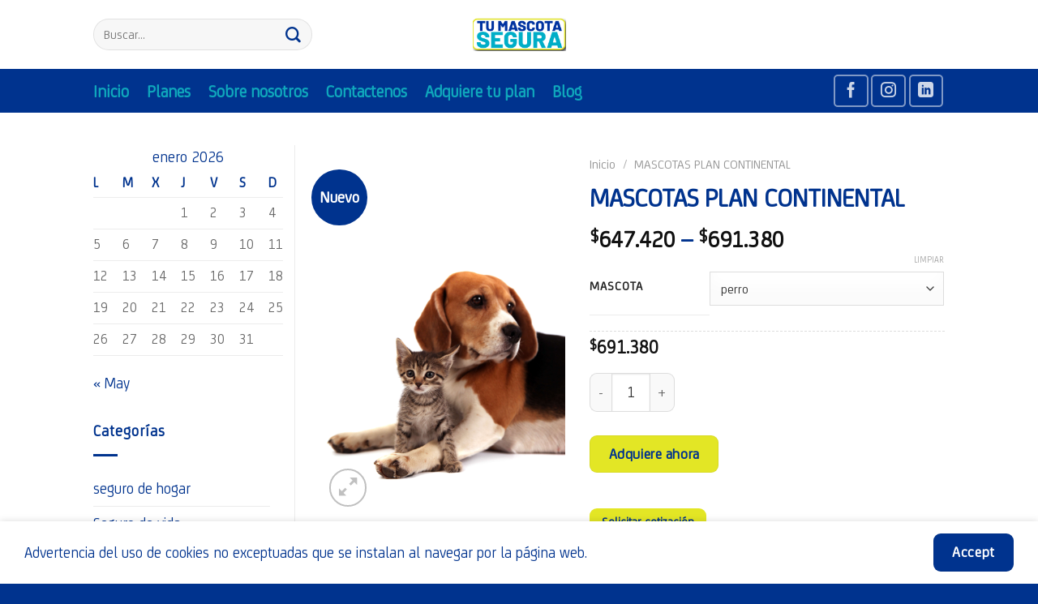

--- FILE ---
content_type: text/html; charset=utf-8
request_url: https://www.google.com/recaptcha/api2/anchor?ar=1&k=6LcCsrglAAAAAPhzELX9YPkVXgBr5r3CL3KHk-Mn&co=aHR0cHM6Ly9tYXNjb3Rhc2VndXJhLmNvbS5jbzo0NDM.&hl=es&v=PoyoqOPhxBO7pBk68S4YbpHZ&size=normal&anchor-ms=20000&execute-ms=30000&cb=k1vbunn5xa34
body_size: 50620
content:
<!DOCTYPE HTML><html dir="ltr" lang="es"><head><meta http-equiv="Content-Type" content="text/html; charset=UTF-8">
<meta http-equiv="X-UA-Compatible" content="IE=edge">
<title>reCAPTCHA</title>
<style type="text/css">
/* cyrillic-ext */
@font-face {
  font-family: 'Roboto';
  font-style: normal;
  font-weight: 400;
  font-stretch: 100%;
  src: url(//fonts.gstatic.com/s/roboto/v48/KFO7CnqEu92Fr1ME7kSn66aGLdTylUAMa3GUBHMdazTgWw.woff2) format('woff2');
  unicode-range: U+0460-052F, U+1C80-1C8A, U+20B4, U+2DE0-2DFF, U+A640-A69F, U+FE2E-FE2F;
}
/* cyrillic */
@font-face {
  font-family: 'Roboto';
  font-style: normal;
  font-weight: 400;
  font-stretch: 100%;
  src: url(//fonts.gstatic.com/s/roboto/v48/KFO7CnqEu92Fr1ME7kSn66aGLdTylUAMa3iUBHMdazTgWw.woff2) format('woff2');
  unicode-range: U+0301, U+0400-045F, U+0490-0491, U+04B0-04B1, U+2116;
}
/* greek-ext */
@font-face {
  font-family: 'Roboto';
  font-style: normal;
  font-weight: 400;
  font-stretch: 100%;
  src: url(//fonts.gstatic.com/s/roboto/v48/KFO7CnqEu92Fr1ME7kSn66aGLdTylUAMa3CUBHMdazTgWw.woff2) format('woff2');
  unicode-range: U+1F00-1FFF;
}
/* greek */
@font-face {
  font-family: 'Roboto';
  font-style: normal;
  font-weight: 400;
  font-stretch: 100%;
  src: url(//fonts.gstatic.com/s/roboto/v48/KFO7CnqEu92Fr1ME7kSn66aGLdTylUAMa3-UBHMdazTgWw.woff2) format('woff2');
  unicode-range: U+0370-0377, U+037A-037F, U+0384-038A, U+038C, U+038E-03A1, U+03A3-03FF;
}
/* math */
@font-face {
  font-family: 'Roboto';
  font-style: normal;
  font-weight: 400;
  font-stretch: 100%;
  src: url(//fonts.gstatic.com/s/roboto/v48/KFO7CnqEu92Fr1ME7kSn66aGLdTylUAMawCUBHMdazTgWw.woff2) format('woff2');
  unicode-range: U+0302-0303, U+0305, U+0307-0308, U+0310, U+0312, U+0315, U+031A, U+0326-0327, U+032C, U+032F-0330, U+0332-0333, U+0338, U+033A, U+0346, U+034D, U+0391-03A1, U+03A3-03A9, U+03B1-03C9, U+03D1, U+03D5-03D6, U+03F0-03F1, U+03F4-03F5, U+2016-2017, U+2034-2038, U+203C, U+2040, U+2043, U+2047, U+2050, U+2057, U+205F, U+2070-2071, U+2074-208E, U+2090-209C, U+20D0-20DC, U+20E1, U+20E5-20EF, U+2100-2112, U+2114-2115, U+2117-2121, U+2123-214F, U+2190, U+2192, U+2194-21AE, U+21B0-21E5, U+21F1-21F2, U+21F4-2211, U+2213-2214, U+2216-22FF, U+2308-230B, U+2310, U+2319, U+231C-2321, U+2336-237A, U+237C, U+2395, U+239B-23B7, U+23D0, U+23DC-23E1, U+2474-2475, U+25AF, U+25B3, U+25B7, U+25BD, U+25C1, U+25CA, U+25CC, U+25FB, U+266D-266F, U+27C0-27FF, U+2900-2AFF, U+2B0E-2B11, U+2B30-2B4C, U+2BFE, U+3030, U+FF5B, U+FF5D, U+1D400-1D7FF, U+1EE00-1EEFF;
}
/* symbols */
@font-face {
  font-family: 'Roboto';
  font-style: normal;
  font-weight: 400;
  font-stretch: 100%;
  src: url(//fonts.gstatic.com/s/roboto/v48/KFO7CnqEu92Fr1ME7kSn66aGLdTylUAMaxKUBHMdazTgWw.woff2) format('woff2');
  unicode-range: U+0001-000C, U+000E-001F, U+007F-009F, U+20DD-20E0, U+20E2-20E4, U+2150-218F, U+2190, U+2192, U+2194-2199, U+21AF, U+21E6-21F0, U+21F3, U+2218-2219, U+2299, U+22C4-22C6, U+2300-243F, U+2440-244A, U+2460-24FF, U+25A0-27BF, U+2800-28FF, U+2921-2922, U+2981, U+29BF, U+29EB, U+2B00-2BFF, U+4DC0-4DFF, U+FFF9-FFFB, U+10140-1018E, U+10190-1019C, U+101A0, U+101D0-101FD, U+102E0-102FB, U+10E60-10E7E, U+1D2C0-1D2D3, U+1D2E0-1D37F, U+1F000-1F0FF, U+1F100-1F1AD, U+1F1E6-1F1FF, U+1F30D-1F30F, U+1F315, U+1F31C, U+1F31E, U+1F320-1F32C, U+1F336, U+1F378, U+1F37D, U+1F382, U+1F393-1F39F, U+1F3A7-1F3A8, U+1F3AC-1F3AF, U+1F3C2, U+1F3C4-1F3C6, U+1F3CA-1F3CE, U+1F3D4-1F3E0, U+1F3ED, U+1F3F1-1F3F3, U+1F3F5-1F3F7, U+1F408, U+1F415, U+1F41F, U+1F426, U+1F43F, U+1F441-1F442, U+1F444, U+1F446-1F449, U+1F44C-1F44E, U+1F453, U+1F46A, U+1F47D, U+1F4A3, U+1F4B0, U+1F4B3, U+1F4B9, U+1F4BB, U+1F4BF, U+1F4C8-1F4CB, U+1F4D6, U+1F4DA, U+1F4DF, U+1F4E3-1F4E6, U+1F4EA-1F4ED, U+1F4F7, U+1F4F9-1F4FB, U+1F4FD-1F4FE, U+1F503, U+1F507-1F50B, U+1F50D, U+1F512-1F513, U+1F53E-1F54A, U+1F54F-1F5FA, U+1F610, U+1F650-1F67F, U+1F687, U+1F68D, U+1F691, U+1F694, U+1F698, U+1F6AD, U+1F6B2, U+1F6B9-1F6BA, U+1F6BC, U+1F6C6-1F6CF, U+1F6D3-1F6D7, U+1F6E0-1F6EA, U+1F6F0-1F6F3, U+1F6F7-1F6FC, U+1F700-1F7FF, U+1F800-1F80B, U+1F810-1F847, U+1F850-1F859, U+1F860-1F887, U+1F890-1F8AD, U+1F8B0-1F8BB, U+1F8C0-1F8C1, U+1F900-1F90B, U+1F93B, U+1F946, U+1F984, U+1F996, U+1F9E9, U+1FA00-1FA6F, U+1FA70-1FA7C, U+1FA80-1FA89, U+1FA8F-1FAC6, U+1FACE-1FADC, U+1FADF-1FAE9, U+1FAF0-1FAF8, U+1FB00-1FBFF;
}
/* vietnamese */
@font-face {
  font-family: 'Roboto';
  font-style: normal;
  font-weight: 400;
  font-stretch: 100%;
  src: url(//fonts.gstatic.com/s/roboto/v48/KFO7CnqEu92Fr1ME7kSn66aGLdTylUAMa3OUBHMdazTgWw.woff2) format('woff2');
  unicode-range: U+0102-0103, U+0110-0111, U+0128-0129, U+0168-0169, U+01A0-01A1, U+01AF-01B0, U+0300-0301, U+0303-0304, U+0308-0309, U+0323, U+0329, U+1EA0-1EF9, U+20AB;
}
/* latin-ext */
@font-face {
  font-family: 'Roboto';
  font-style: normal;
  font-weight: 400;
  font-stretch: 100%;
  src: url(//fonts.gstatic.com/s/roboto/v48/KFO7CnqEu92Fr1ME7kSn66aGLdTylUAMa3KUBHMdazTgWw.woff2) format('woff2');
  unicode-range: U+0100-02BA, U+02BD-02C5, U+02C7-02CC, U+02CE-02D7, U+02DD-02FF, U+0304, U+0308, U+0329, U+1D00-1DBF, U+1E00-1E9F, U+1EF2-1EFF, U+2020, U+20A0-20AB, U+20AD-20C0, U+2113, U+2C60-2C7F, U+A720-A7FF;
}
/* latin */
@font-face {
  font-family: 'Roboto';
  font-style: normal;
  font-weight: 400;
  font-stretch: 100%;
  src: url(//fonts.gstatic.com/s/roboto/v48/KFO7CnqEu92Fr1ME7kSn66aGLdTylUAMa3yUBHMdazQ.woff2) format('woff2');
  unicode-range: U+0000-00FF, U+0131, U+0152-0153, U+02BB-02BC, U+02C6, U+02DA, U+02DC, U+0304, U+0308, U+0329, U+2000-206F, U+20AC, U+2122, U+2191, U+2193, U+2212, U+2215, U+FEFF, U+FFFD;
}
/* cyrillic-ext */
@font-face {
  font-family: 'Roboto';
  font-style: normal;
  font-weight: 500;
  font-stretch: 100%;
  src: url(//fonts.gstatic.com/s/roboto/v48/KFO7CnqEu92Fr1ME7kSn66aGLdTylUAMa3GUBHMdazTgWw.woff2) format('woff2');
  unicode-range: U+0460-052F, U+1C80-1C8A, U+20B4, U+2DE0-2DFF, U+A640-A69F, U+FE2E-FE2F;
}
/* cyrillic */
@font-face {
  font-family: 'Roboto';
  font-style: normal;
  font-weight: 500;
  font-stretch: 100%;
  src: url(//fonts.gstatic.com/s/roboto/v48/KFO7CnqEu92Fr1ME7kSn66aGLdTylUAMa3iUBHMdazTgWw.woff2) format('woff2');
  unicode-range: U+0301, U+0400-045F, U+0490-0491, U+04B0-04B1, U+2116;
}
/* greek-ext */
@font-face {
  font-family: 'Roboto';
  font-style: normal;
  font-weight: 500;
  font-stretch: 100%;
  src: url(//fonts.gstatic.com/s/roboto/v48/KFO7CnqEu92Fr1ME7kSn66aGLdTylUAMa3CUBHMdazTgWw.woff2) format('woff2');
  unicode-range: U+1F00-1FFF;
}
/* greek */
@font-face {
  font-family: 'Roboto';
  font-style: normal;
  font-weight: 500;
  font-stretch: 100%;
  src: url(//fonts.gstatic.com/s/roboto/v48/KFO7CnqEu92Fr1ME7kSn66aGLdTylUAMa3-UBHMdazTgWw.woff2) format('woff2');
  unicode-range: U+0370-0377, U+037A-037F, U+0384-038A, U+038C, U+038E-03A1, U+03A3-03FF;
}
/* math */
@font-face {
  font-family: 'Roboto';
  font-style: normal;
  font-weight: 500;
  font-stretch: 100%;
  src: url(//fonts.gstatic.com/s/roboto/v48/KFO7CnqEu92Fr1ME7kSn66aGLdTylUAMawCUBHMdazTgWw.woff2) format('woff2');
  unicode-range: U+0302-0303, U+0305, U+0307-0308, U+0310, U+0312, U+0315, U+031A, U+0326-0327, U+032C, U+032F-0330, U+0332-0333, U+0338, U+033A, U+0346, U+034D, U+0391-03A1, U+03A3-03A9, U+03B1-03C9, U+03D1, U+03D5-03D6, U+03F0-03F1, U+03F4-03F5, U+2016-2017, U+2034-2038, U+203C, U+2040, U+2043, U+2047, U+2050, U+2057, U+205F, U+2070-2071, U+2074-208E, U+2090-209C, U+20D0-20DC, U+20E1, U+20E5-20EF, U+2100-2112, U+2114-2115, U+2117-2121, U+2123-214F, U+2190, U+2192, U+2194-21AE, U+21B0-21E5, U+21F1-21F2, U+21F4-2211, U+2213-2214, U+2216-22FF, U+2308-230B, U+2310, U+2319, U+231C-2321, U+2336-237A, U+237C, U+2395, U+239B-23B7, U+23D0, U+23DC-23E1, U+2474-2475, U+25AF, U+25B3, U+25B7, U+25BD, U+25C1, U+25CA, U+25CC, U+25FB, U+266D-266F, U+27C0-27FF, U+2900-2AFF, U+2B0E-2B11, U+2B30-2B4C, U+2BFE, U+3030, U+FF5B, U+FF5D, U+1D400-1D7FF, U+1EE00-1EEFF;
}
/* symbols */
@font-face {
  font-family: 'Roboto';
  font-style: normal;
  font-weight: 500;
  font-stretch: 100%;
  src: url(//fonts.gstatic.com/s/roboto/v48/KFO7CnqEu92Fr1ME7kSn66aGLdTylUAMaxKUBHMdazTgWw.woff2) format('woff2');
  unicode-range: U+0001-000C, U+000E-001F, U+007F-009F, U+20DD-20E0, U+20E2-20E4, U+2150-218F, U+2190, U+2192, U+2194-2199, U+21AF, U+21E6-21F0, U+21F3, U+2218-2219, U+2299, U+22C4-22C6, U+2300-243F, U+2440-244A, U+2460-24FF, U+25A0-27BF, U+2800-28FF, U+2921-2922, U+2981, U+29BF, U+29EB, U+2B00-2BFF, U+4DC0-4DFF, U+FFF9-FFFB, U+10140-1018E, U+10190-1019C, U+101A0, U+101D0-101FD, U+102E0-102FB, U+10E60-10E7E, U+1D2C0-1D2D3, U+1D2E0-1D37F, U+1F000-1F0FF, U+1F100-1F1AD, U+1F1E6-1F1FF, U+1F30D-1F30F, U+1F315, U+1F31C, U+1F31E, U+1F320-1F32C, U+1F336, U+1F378, U+1F37D, U+1F382, U+1F393-1F39F, U+1F3A7-1F3A8, U+1F3AC-1F3AF, U+1F3C2, U+1F3C4-1F3C6, U+1F3CA-1F3CE, U+1F3D4-1F3E0, U+1F3ED, U+1F3F1-1F3F3, U+1F3F5-1F3F7, U+1F408, U+1F415, U+1F41F, U+1F426, U+1F43F, U+1F441-1F442, U+1F444, U+1F446-1F449, U+1F44C-1F44E, U+1F453, U+1F46A, U+1F47D, U+1F4A3, U+1F4B0, U+1F4B3, U+1F4B9, U+1F4BB, U+1F4BF, U+1F4C8-1F4CB, U+1F4D6, U+1F4DA, U+1F4DF, U+1F4E3-1F4E6, U+1F4EA-1F4ED, U+1F4F7, U+1F4F9-1F4FB, U+1F4FD-1F4FE, U+1F503, U+1F507-1F50B, U+1F50D, U+1F512-1F513, U+1F53E-1F54A, U+1F54F-1F5FA, U+1F610, U+1F650-1F67F, U+1F687, U+1F68D, U+1F691, U+1F694, U+1F698, U+1F6AD, U+1F6B2, U+1F6B9-1F6BA, U+1F6BC, U+1F6C6-1F6CF, U+1F6D3-1F6D7, U+1F6E0-1F6EA, U+1F6F0-1F6F3, U+1F6F7-1F6FC, U+1F700-1F7FF, U+1F800-1F80B, U+1F810-1F847, U+1F850-1F859, U+1F860-1F887, U+1F890-1F8AD, U+1F8B0-1F8BB, U+1F8C0-1F8C1, U+1F900-1F90B, U+1F93B, U+1F946, U+1F984, U+1F996, U+1F9E9, U+1FA00-1FA6F, U+1FA70-1FA7C, U+1FA80-1FA89, U+1FA8F-1FAC6, U+1FACE-1FADC, U+1FADF-1FAE9, U+1FAF0-1FAF8, U+1FB00-1FBFF;
}
/* vietnamese */
@font-face {
  font-family: 'Roboto';
  font-style: normal;
  font-weight: 500;
  font-stretch: 100%;
  src: url(//fonts.gstatic.com/s/roboto/v48/KFO7CnqEu92Fr1ME7kSn66aGLdTylUAMa3OUBHMdazTgWw.woff2) format('woff2');
  unicode-range: U+0102-0103, U+0110-0111, U+0128-0129, U+0168-0169, U+01A0-01A1, U+01AF-01B0, U+0300-0301, U+0303-0304, U+0308-0309, U+0323, U+0329, U+1EA0-1EF9, U+20AB;
}
/* latin-ext */
@font-face {
  font-family: 'Roboto';
  font-style: normal;
  font-weight: 500;
  font-stretch: 100%;
  src: url(//fonts.gstatic.com/s/roboto/v48/KFO7CnqEu92Fr1ME7kSn66aGLdTylUAMa3KUBHMdazTgWw.woff2) format('woff2');
  unicode-range: U+0100-02BA, U+02BD-02C5, U+02C7-02CC, U+02CE-02D7, U+02DD-02FF, U+0304, U+0308, U+0329, U+1D00-1DBF, U+1E00-1E9F, U+1EF2-1EFF, U+2020, U+20A0-20AB, U+20AD-20C0, U+2113, U+2C60-2C7F, U+A720-A7FF;
}
/* latin */
@font-face {
  font-family: 'Roboto';
  font-style: normal;
  font-weight: 500;
  font-stretch: 100%;
  src: url(//fonts.gstatic.com/s/roboto/v48/KFO7CnqEu92Fr1ME7kSn66aGLdTylUAMa3yUBHMdazQ.woff2) format('woff2');
  unicode-range: U+0000-00FF, U+0131, U+0152-0153, U+02BB-02BC, U+02C6, U+02DA, U+02DC, U+0304, U+0308, U+0329, U+2000-206F, U+20AC, U+2122, U+2191, U+2193, U+2212, U+2215, U+FEFF, U+FFFD;
}
/* cyrillic-ext */
@font-face {
  font-family: 'Roboto';
  font-style: normal;
  font-weight: 900;
  font-stretch: 100%;
  src: url(//fonts.gstatic.com/s/roboto/v48/KFO7CnqEu92Fr1ME7kSn66aGLdTylUAMa3GUBHMdazTgWw.woff2) format('woff2');
  unicode-range: U+0460-052F, U+1C80-1C8A, U+20B4, U+2DE0-2DFF, U+A640-A69F, U+FE2E-FE2F;
}
/* cyrillic */
@font-face {
  font-family: 'Roboto';
  font-style: normal;
  font-weight: 900;
  font-stretch: 100%;
  src: url(//fonts.gstatic.com/s/roboto/v48/KFO7CnqEu92Fr1ME7kSn66aGLdTylUAMa3iUBHMdazTgWw.woff2) format('woff2');
  unicode-range: U+0301, U+0400-045F, U+0490-0491, U+04B0-04B1, U+2116;
}
/* greek-ext */
@font-face {
  font-family: 'Roboto';
  font-style: normal;
  font-weight: 900;
  font-stretch: 100%;
  src: url(//fonts.gstatic.com/s/roboto/v48/KFO7CnqEu92Fr1ME7kSn66aGLdTylUAMa3CUBHMdazTgWw.woff2) format('woff2');
  unicode-range: U+1F00-1FFF;
}
/* greek */
@font-face {
  font-family: 'Roboto';
  font-style: normal;
  font-weight: 900;
  font-stretch: 100%;
  src: url(//fonts.gstatic.com/s/roboto/v48/KFO7CnqEu92Fr1ME7kSn66aGLdTylUAMa3-UBHMdazTgWw.woff2) format('woff2');
  unicode-range: U+0370-0377, U+037A-037F, U+0384-038A, U+038C, U+038E-03A1, U+03A3-03FF;
}
/* math */
@font-face {
  font-family: 'Roboto';
  font-style: normal;
  font-weight: 900;
  font-stretch: 100%;
  src: url(//fonts.gstatic.com/s/roboto/v48/KFO7CnqEu92Fr1ME7kSn66aGLdTylUAMawCUBHMdazTgWw.woff2) format('woff2');
  unicode-range: U+0302-0303, U+0305, U+0307-0308, U+0310, U+0312, U+0315, U+031A, U+0326-0327, U+032C, U+032F-0330, U+0332-0333, U+0338, U+033A, U+0346, U+034D, U+0391-03A1, U+03A3-03A9, U+03B1-03C9, U+03D1, U+03D5-03D6, U+03F0-03F1, U+03F4-03F5, U+2016-2017, U+2034-2038, U+203C, U+2040, U+2043, U+2047, U+2050, U+2057, U+205F, U+2070-2071, U+2074-208E, U+2090-209C, U+20D0-20DC, U+20E1, U+20E5-20EF, U+2100-2112, U+2114-2115, U+2117-2121, U+2123-214F, U+2190, U+2192, U+2194-21AE, U+21B0-21E5, U+21F1-21F2, U+21F4-2211, U+2213-2214, U+2216-22FF, U+2308-230B, U+2310, U+2319, U+231C-2321, U+2336-237A, U+237C, U+2395, U+239B-23B7, U+23D0, U+23DC-23E1, U+2474-2475, U+25AF, U+25B3, U+25B7, U+25BD, U+25C1, U+25CA, U+25CC, U+25FB, U+266D-266F, U+27C0-27FF, U+2900-2AFF, U+2B0E-2B11, U+2B30-2B4C, U+2BFE, U+3030, U+FF5B, U+FF5D, U+1D400-1D7FF, U+1EE00-1EEFF;
}
/* symbols */
@font-face {
  font-family: 'Roboto';
  font-style: normal;
  font-weight: 900;
  font-stretch: 100%;
  src: url(//fonts.gstatic.com/s/roboto/v48/KFO7CnqEu92Fr1ME7kSn66aGLdTylUAMaxKUBHMdazTgWw.woff2) format('woff2');
  unicode-range: U+0001-000C, U+000E-001F, U+007F-009F, U+20DD-20E0, U+20E2-20E4, U+2150-218F, U+2190, U+2192, U+2194-2199, U+21AF, U+21E6-21F0, U+21F3, U+2218-2219, U+2299, U+22C4-22C6, U+2300-243F, U+2440-244A, U+2460-24FF, U+25A0-27BF, U+2800-28FF, U+2921-2922, U+2981, U+29BF, U+29EB, U+2B00-2BFF, U+4DC0-4DFF, U+FFF9-FFFB, U+10140-1018E, U+10190-1019C, U+101A0, U+101D0-101FD, U+102E0-102FB, U+10E60-10E7E, U+1D2C0-1D2D3, U+1D2E0-1D37F, U+1F000-1F0FF, U+1F100-1F1AD, U+1F1E6-1F1FF, U+1F30D-1F30F, U+1F315, U+1F31C, U+1F31E, U+1F320-1F32C, U+1F336, U+1F378, U+1F37D, U+1F382, U+1F393-1F39F, U+1F3A7-1F3A8, U+1F3AC-1F3AF, U+1F3C2, U+1F3C4-1F3C6, U+1F3CA-1F3CE, U+1F3D4-1F3E0, U+1F3ED, U+1F3F1-1F3F3, U+1F3F5-1F3F7, U+1F408, U+1F415, U+1F41F, U+1F426, U+1F43F, U+1F441-1F442, U+1F444, U+1F446-1F449, U+1F44C-1F44E, U+1F453, U+1F46A, U+1F47D, U+1F4A3, U+1F4B0, U+1F4B3, U+1F4B9, U+1F4BB, U+1F4BF, U+1F4C8-1F4CB, U+1F4D6, U+1F4DA, U+1F4DF, U+1F4E3-1F4E6, U+1F4EA-1F4ED, U+1F4F7, U+1F4F9-1F4FB, U+1F4FD-1F4FE, U+1F503, U+1F507-1F50B, U+1F50D, U+1F512-1F513, U+1F53E-1F54A, U+1F54F-1F5FA, U+1F610, U+1F650-1F67F, U+1F687, U+1F68D, U+1F691, U+1F694, U+1F698, U+1F6AD, U+1F6B2, U+1F6B9-1F6BA, U+1F6BC, U+1F6C6-1F6CF, U+1F6D3-1F6D7, U+1F6E0-1F6EA, U+1F6F0-1F6F3, U+1F6F7-1F6FC, U+1F700-1F7FF, U+1F800-1F80B, U+1F810-1F847, U+1F850-1F859, U+1F860-1F887, U+1F890-1F8AD, U+1F8B0-1F8BB, U+1F8C0-1F8C1, U+1F900-1F90B, U+1F93B, U+1F946, U+1F984, U+1F996, U+1F9E9, U+1FA00-1FA6F, U+1FA70-1FA7C, U+1FA80-1FA89, U+1FA8F-1FAC6, U+1FACE-1FADC, U+1FADF-1FAE9, U+1FAF0-1FAF8, U+1FB00-1FBFF;
}
/* vietnamese */
@font-face {
  font-family: 'Roboto';
  font-style: normal;
  font-weight: 900;
  font-stretch: 100%;
  src: url(//fonts.gstatic.com/s/roboto/v48/KFO7CnqEu92Fr1ME7kSn66aGLdTylUAMa3OUBHMdazTgWw.woff2) format('woff2');
  unicode-range: U+0102-0103, U+0110-0111, U+0128-0129, U+0168-0169, U+01A0-01A1, U+01AF-01B0, U+0300-0301, U+0303-0304, U+0308-0309, U+0323, U+0329, U+1EA0-1EF9, U+20AB;
}
/* latin-ext */
@font-face {
  font-family: 'Roboto';
  font-style: normal;
  font-weight: 900;
  font-stretch: 100%;
  src: url(//fonts.gstatic.com/s/roboto/v48/KFO7CnqEu92Fr1ME7kSn66aGLdTylUAMa3KUBHMdazTgWw.woff2) format('woff2');
  unicode-range: U+0100-02BA, U+02BD-02C5, U+02C7-02CC, U+02CE-02D7, U+02DD-02FF, U+0304, U+0308, U+0329, U+1D00-1DBF, U+1E00-1E9F, U+1EF2-1EFF, U+2020, U+20A0-20AB, U+20AD-20C0, U+2113, U+2C60-2C7F, U+A720-A7FF;
}
/* latin */
@font-face {
  font-family: 'Roboto';
  font-style: normal;
  font-weight: 900;
  font-stretch: 100%;
  src: url(//fonts.gstatic.com/s/roboto/v48/KFO7CnqEu92Fr1ME7kSn66aGLdTylUAMa3yUBHMdazQ.woff2) format('woff2');
  unicode-range: U+0000-00FF, U+0131, U+0152-0153, U+02BB-02BC, U+02C6, U+02DA, U+02DC, U+0304, U+0308, U+0329, U+2000-206F, U+20AC, U+2122, U+2191, U+2193, U+2212, U+2215, U+FEFF, U+FFFD;
}

</style>
<link rel="stylesheet" type="text/css" href="https://www.gstatic.com/recaptcha/releases/PoyoqOPhxBO7pBk68S4YbpHZ/styles__ltr.css">
<script nonce="khF5KYSzfGw8zRlc5Qrwjg" type="text/javascript">window['__recaptcha_api'] = 'https://www.google.com/recaptcha/api2/';</script>
<script type="text/javascript" src="https://www.gstatic.com/recaptcha/releases/PoyoqOPhxBO7pBk68S4YbpHZ/recaptcha__es.js" nonce="khF5KYSzfGw8zRlc5Qrwjg">
      
    </script></head>
<body><div id="rc-anchor-alert" class="rc-anchor-alert"></div>
<input type="hidden" id="recaptcha-token" value="[base64]">
<script type="text/javascript" nonce="khF5KYSzfGw8zRlc5Qrwjg">
      recaptcha.anchor.Main.init("[\x22ainput\x22,[\x22bgdata\x22,\x22\x22,\[base64]/[base64]/MjU1Ong/[base64]/[base64]/[base64]/[base64]/[base64]/[base64]/[base64]/[base64]/[base64]/[base64]/[base64]/[base64]/[base64]/[base64]/[base64]\\u003d\x22,\[base64]\\u003d\\u003d\x22,\x22w5Epw6xkw6LCocOBwq85w6TCkcKHwrbDncK7EMOWw4ATQW5mVsKpQ0PCvmzCtCLDl8KwWEAxwqtAw58Tw73CrQBfw6XCgMKmwrctI8Ozwq/[base64]/GMOxwqHCpHXCkcOqXMOJJ1XDtSAZw4PCsl/DvDkqw51nbSVHSh96w7BMRTVewr/Dpid6YcO9a8KSFyR7GT/DjsKewo1WwrrDlUsCwoTCggNEM8K/Y8K5T3rCninDmsKdNMKowpLDicOzCsKDYMKZJj4Iw4ZSwp3Cow8eUsOUwoYxwqfCt8K6DwvDpcOhwqlaAVLChQR9woPCm3bDusORJMOcXcOqbMOmLhfDh2QLPMKaT8Opwp/Ck29dGcOlwptCMzzCmsOxwqPCjcOVPGRGwqHCgHrCoTgXw6MEw7Btwp/CgzYew6stwolnw5LCm8KvwrtoKSleFWMJL1LDpUPCmsOxwpFAw7BgBsOjwr1KeRtyw7QIw7fDtcKDwp9NNFfDn8KVJcOtN8KHw4rCrcOPPm/DgyUOEMKzYcOiwqbCjCkLBg0+OMOvcsK8IMKswq57wojCusKkKQfCtMKiw5lqwrg+w43Cr2o9w5E6Ty1uw7nCtmgPBE0tw6LDuHw8YmzDl8OTVT3DrsOcwrgzw79gc8OeVhVeRcOiNkFYw4VQwqYJw4rDoMOXwrkHHBV9woVVacOtwrXCtD1FfjJfw48/[base64]/w4rCt8OMaMKdRiV0aMKLwrPCn8OXwoNNUcO9w47DiMKMbnVFTsKaw4pGwpsJQsOfw6U6w6Mfc8Otw78pwqNvKcO1wr0/w7HDmQbDiHLDo8KBw70fwpfDvwTDqHhYdcK6w4l+wo3ClsK8w7PCuGPDsMOVwrEnXz/CpcOrw4LCml3DjcOywobDvhzDisKkYsOUZEQONWXDjBbDrMKTXsK6OsKjflRxYQ5aw6gmw6TCk8KIOcOBHMKDw7tMZw5ewqd/FxjDphlpWkXCjB3CsMKmwqPDk8OQw7NoAFbDuMKfw6nDg0kswrs9SMKGw7/DvTHCsA12ZMOCw6YpF1sqA8KsCMKIARjDliHCrzQDw7bCo1Bww7vDpxg0w6HDglAcZTMfN1bDk8K3DRdSXsKzZjwGwq1ncBoRcGVJD1cTw4HDo8KMwpnDhXzDpTR1w6Ygwo/CplDDpcOzw5IGNBg6H8Ovw67DrnBPw77Cm8KIeGHDhsOfDMKzwrEWwoHDiUw7Zy0AHkXCsmxaEMO8wo0+w5FAwrRewpzChMOzw5hafXsvMsKTw6Zkd8KqUcOnNDnDuBU+w7zCs2HDqMKNBUfDj8OvwprCpnY/wo/CmcK8UcO+w7/Dt00HIRjCvsKLw73Dp8KSIDV1WBU7R8K0wrXDq8KIw6bCmEjDnjXDm8K8w6XDs01lY8OoeMO0TF9KcsOZw75hwr4FTCrDtMOqDGFfOsKCw6PCmQBswqpYLFlgZE7DtjrCvcKiw7LDrcKuMDTDk8Kww7LDicOpKW1ick/[base64]/CrQ/CsCBQPcKfwqDClsKWw7XDjcOnw4vDh8Kcw7PCocKUw6RZw6BVIsO2MMKaw7ZPw4rCoiN8DXc7AMOWJT5+S8KdEwvDjwBPfXkIwoXCpsOOw7DClMKlQMOVUMKpU0Vow65TwrHCgX8cb8KoQnfDvljCusKOKGjCiMKqIMO9bSl/HsOXIcOPBHDDsD9DwpgXwrQPbsOOw67ClcKywqzCqcOrw5IvwohIw7LCq1vCvsKbwrPCnRvCk8OMwpkkasKDLx3Ct8OWAMK3ZcKiwrrCnRvCjsKERsK/KWN6w4/[base64]/PcKXNQ3DrMKBeMKIwofCiBvCn8OXQ8KsE2LCpjjCtMOhKyrCvxTDvMKKTMKCKFJxPntLOFvCpcKhw74KwqNdPi9vwqLCpMK1w6jDq8Ksw7vCoDAvCcKXOgvDsAtBw43CscO5T8Olwp/DjADDqcKtwot2W8KZwqfDrMOrRT0UZcKmw4rCkFo+Q2xrw77DjMK9wok4XinCl8KXw4/DoMKQwo3CvCsgw5NGw6rCmTzDl8O7bF1gCEwjw4FqfMK/[base64]/[base64]/DicKIw5bDt05PScKEwoPCl2xewprDocKpD8ORS3PCvA/DjjnCjsK1Xk3DmMOqa8Kbw6AYUD09axfDusOGRDDDknw4J2tdJVHCtmjDvcKzBcKjJ8KPZn7DvDjClmfDok5ywpcjXMOtVcOUwrLClmQaVVbCmMKuKi1qw6l3wrx4w7UhZRwFwpocG1XClwLCq051wpnCpsKMwpxkwqHDosOiV3s3U8K9fcO/wqExXMOiw4BBOnw6w5/CvCIgGcObWsKjG8O0wo8WdcKww7vCjx4mGTYlXsO6IsKWw4kANRXDtVMnMsOGwr3Dhn/DqB95w4HDtx3ClMKFw4bDshYVfHVXDsOUwrBONsKOwofCqMKswp3DsEApwolLWmRcI8Ouw67Cs2ATfcKIwr7CjwBDImTCnR4wRsO1IcKgR1vDrsO6csKYwrQ/woHDtRHCkgJEEAdEb1vDjMOyV2nDhcK/HsKzEX1JH8KNw60rbsKRw7Vaw5PCphrCm8KxT2XCkjLDiUTDh8KEw7JZS8KHwqnDncOwFcO4worDpcOow7IDwr/CosK1ZzEsw5XCjlgDZhPCpsO5EMOREi0SbcKhEcKFaFBqw6YIEx7ClhbCpQjDlsOcKcO6IsOIw6BcK2ZRw51hCcOwSwUuQxPCmMK1w6QtTnRfw7lCwrDDuQvDpsOjwoXDtU89GDYgVUE0w4tqwpF6w4QbQsOCWsOTUcKUU0skDi/CqGVEe8OsHDMtwojCigBmwrbDkRLCu3bDgsKRwrrCvMKWYMOIQ8K3DXvDsFfCoMOgw63DncKvOBrCk8OXT8Kgwo3Dgz7DssKYesK2EVFCTAInI8KQwrbCuHnCpMOZSMOQw4DCgwfCicOIw44wwoVywqQMOsK/dTrDh8KOwqDCrcOdw45Bw6wqDEDCsWUgGcO6wrLCoD/[base64]/CQARHl0MwqfDnMKCw4vClMOQwq9Mw5rDt8Oewol8TsKFw7nDjsKcwq/CgnIiw4fCosKsRMONEMKYw5LDlMO1VcOTLwIbRAXCsxEvw64swp3DiUvDqxfClMKJwofDjH3CssO3YBvDnC1uwpYYJMOKJHrDpnHCl3RvN8OKFiTCgC5pworCqTsSwpvCj1XDpXJGwqoCLDwRwo8qwoNFX2rDgGx/P8O3wowLwr3Di8KGG8OyT8Kkw6jDsMOmcEBmwrvDjcKHw6tPw4zCrznCo8Oew5FIwrhcw47DisO3w6ohQjPCjQoBwqk3w57DucOcwr0+HllLwo5Jw5TDnBfCk8OYw58MwppYwqA8UMOWwrbCklRNwoghJkFOw4PDgXzDsRVRw40dw4/CoH/[base64]/YlbCv8KlIlxiMcKYMUjDvMO+UjHCjMO/[base64]/Cv8OXw5rCt8KnIsOsw4/DjwrCp8KiworDuWsBCMOvwqZDwrA1woFPwpsVw6l+wodxWFk4J8OTZcODw7IRfMO8wpbDpsKBw5bDtMKlLcKRJAPDl8KqXSgDFsO4eRjDvsKWZ8OzPBtlBMOmA3VPwpTDrTg6csKDw7kiw5DCt8KjwoHCgcKQw6vCrgXCh3HCm8KZejVdaxEmwrfCtV3DjU/ChQbCgsKWw5I6wqokw4RQc2ByagbCqngMwq0qw6Bow57DlwnCgzXDv8KYAUhcw5DDn8OGw6vCri/[base64]/[base64]/wo0QLC3ChsOlw5XCg3Flw7Jiw5vChBnDsh9CwqbDmD3DpcKgw6cGZsKWwrvDokrCrHzCjcKKwrAqXWcWw4oPwosed8OpLcOQwqPCjCbCjH/CgMKvFSMqV8KlwrLCusOUwpXDicKIIhY0RyDDiwXDi8OiZyw+fcO/JMKgwoPDv8KNEsKkw5tUPMKew6ceN8OTw5LDoTxTw5zDnsKdccO/[base64]/[base64]/w7Jlw5bDnwfCjRHCuRjDmsOKJ8KCwqTDjB/DkMKOw67Dllp9EsKhKMK4w5/[base64]/[base64]/DtA3DosKuBMObwoLDkwQyalHCoyvDg1jCjicPexXCkMOrwo9NwpTDosK0WBLCviduO2rDjcKZwpvDhUzDsMOxAhDCicOuMXpTw61ow5LDmcKwaFnCisOHLBEmecKGJAHDtAbDssOSPUjCmhMEJMK/wqPCrsK6VcOQw6/CtQRRwpdrwq1PMRnCl8OrA8KywqgXHFlkFxtVLMOHKAxNFgPDrzlxPlZjwqzCkSXCicKQw77Dt8Omw7BaCRvCiMKSw58wWBPDtsOGejVrwpUKWFhDcMORw6jDrcONw7FGw7YhZQ/ChEJ8I8KHw6F4dcKpw7Ywwo1tKsK6wr8qQhEWwqY8RsKvwpd/wp3CqsKuGnzCrMKLbBktw4ssw4N6BDTCjMOVbVbDpyBLDzI7JTw4wr19QinDtg/DrsKlJgBSIMKMFMK3wqIpeg/DkXHCs2Q+w6wrRWfDn8OVwrnDnTPDjcONTsOgw6oQIgVQPkzDs2BvwofDq8KJHRPDmMO4bxJSYMO7wqDDmsO/w5PCljLDssOiLU7Dm8KAwpkpw7zCiBvCvMKdNMONw5RlIytIwpvDhA1JdBfDoSVmVUUrwr00w4XDv8KAwrcwQ2AlDQZ5wonDj3/Ds2xvK8OMFRTDncKqdTTDoETDncKIZkdxe8KlwoPDin4NwqvCnsO1aMKXw7LCi8OzwqBAw5rDnMOxST7ClBlFwo3Cu8KYw686Xl/[base64]/[base64]/w5TDvBUowoEcK8O0wrMtwrnDmlp2U8KHw6HDgMK9OcKyKzQlZWkkTirCi8O5QcKqD8OSwqFyWsK1WMKoV8KgD8OQw5fCvwHCnAB2VRfDt8KlXyzDn8Oow5nCmsOTVw3DmMKzWCtbHHvCv3FbworClMKpTcOwBcOHw7/[base64]/[base64]/CgDLDrsO4B8KyGAPCj2LDu8K2SMO0w59IAsKKT8KowoTCo8OQwp9MVsOwwqjCvn7ChMOrw7rDn8OOOxcEOz7CiHzCundQBcOOHlDDmcKRw4FMBws7wrHCnsKCQy7CtEBVw4fCrjJ/KcKQX8OkwpMXwqYTEwNQwpXDvRvCmMK/[base64]/CjgR8wq7DiMKiN3HChRXCmcOJHMKWfMK8XcO4wqfDmVYJwo42wobDikbCtMOaF8OOwrLDlcOmw5IQw4dHw4okK23CvMKtM8KfEcOXWl7DqHHDncK8w6fDm2cXwqR/w5TDqMOjwqlhwrDCtMKeQMKoZsKnM8KjbnTDg3NBwpHDlUdyTW7ClcOYQ0d3YcOaIMKAw4RDZ1HDuMKCJMO9chvDg3XCpMKIw4DCmEh4w70Iw4Bcwp/DiBLCrsK5PyM5wosgw73DvcKgwoTCt8O2wohcwqbDocKpw63Dr8O1woXDnEPCmCEQCTB5wonDrMOZw5swZXY2RjPDrCEqO8KKw78Sw57Dh8OCw4vDgcO9w4Y/w5kHKMOVwosYw5VvIsOwwo7CpnTCksO0w7LDqcOeNcKmc8OQwqZMIMOJf8O0aX/CqcKew4rDpmfCvMKLw5APwrfCnMOIw5vCsXgpwqvDj8OGR8O6GcOsesOeHcOFwrJMwrvCisKfw4nCp8OIwoLDocOjOcO6w7odw6gtE8Kxw7Ryw5/[base64]/Cm3ofwqPCpcKbw4zCjT/Dq8OmwrDDpMOdwp8Twrk5acOcwojCksKnYMORKsOXwp3ChMOWAgvCuB7DvmfCvsOrw6kgD0xgXMK0wqImc8K+wojDksKbe3bDsMKIYMOtwr/CpcKeFsKhNQURXDLCq8OyQMK4bkFWw4vCnhYZOMOzECBgwq7DqsOaY0TCh8KVw7RlKsKSdcOywo9Nw7d6bMOMw4FDbABeMCNZRmTCoMKjJ8K5N1rDlMKsHcKKQzgtw43Cv8OQX8OiIi/[base64]/Cq3I7w7krHXvCuizCq2zDkjzDqsOlw6XCm8OUwqHCvATDsW3DlsOQw61dFMKOw7EPwrXCnWFDwqVUJW/CowbDoMKlw7ojIjzDswnChMKHEm/[base64]/[base64]/CqBw9w7nCqsKvQUfCtVnDgMKCw5tGw68KCcKRw7dWdMKqeT/Dl8KtJEjDrGDDnl5CdsKaNWzDhXzCgQ3Cp0XCr0DDlGw2d8KuYcOHwoXDvMK3w57DiQnDrBLCunDCg8Omw55YFALDoz/CgxPDt8KgCMKrw7BDwq9wAMKzIzJCw6FzDVxqw6nDmcKnH8ORVwrDpVDDtMOowozCsnVbwonCrynDgVp3CVfDmmk6IAbDtcOqFsKBw4Qaw7s8w7wAdCxfFW3CvsKxw7DCnEBjw73CohPDsjvDhsO/w7Y4KDYucMOVw6/[base64]/DqwDDkyF9w4FnRAfCqMOaw7rDlcKawpgJYBwqw4cqw4/DoMOrw5I2w7Icwo7CgmUFw693w5Vzw5kiw6tLw6LCg8OsKWnCv2dgwrFqbC88wprCm8OiBcKsHWTDtsKXJ8K5wrzDh8O8EsKGw5LDhsOEw6pow4E3EMK/w4QPwpIFRhVbcHZzC8KKeR3DtMKlbMK4acKGw7Yow6h/FV8CSMOqwqbDuQsEIMKjw5vCo8OdwqTDnSkXwo/[base64]/CrTDDqnXCo3NtwrTDkkbDq8KrwocZwpkCGcKlwpLClsKYwqgyw5Zaw5DChS/DgR1Aa2rCs8Oxw7XCj8K+asOtw4nDh1LDo8OYb8KEFlEgwpXCqsOUYgsjdsKFZTcfw6odwqUbw4ZJVMOhT2HCrMKtw7obRsK+SjR/w6E9w4PCoQRJfsO+FxbCj8KoHGHCtcO3OhhVwoFqw6Mjc8KxwqjDvMOqLMOSKSgZw6vDnsOew70vD8KKwoh+w7rDhCNlfsKMbzLDosOEXynDhk/ChUDCicKawpnCvsOqI2PCvcOtdFQTwo0dUDFPwqdaUGnCjEbDjh0uNsKKYMKLw7PCgnzDt8OIwo7Dp1bDtS/Dg1vCusKxw5luw706IkoNAcOLwojCtHbCqsORwovComJeAkNrdSHDmmt5w4TDvAA7wpx2D3zCgMOyw4zCgcO4C1XDvgvCusKhEcOyG0d0wr/DpMOywqfCt20SWcO6bMO8woPCgEjCniHCtmfDgWDDiCZeFcOmK2EjZC1rwrUfJsO8w616U8O+Qkg+K1LCnQDCrMKZch7DrVBHYsK+K3LCtsOIJXTDicO2T8OAIQkgw7HDu8Ozei7CssOVcFrCiBs4wp9AwrdTwociwq4Vwo0pR1zDuiPDosO9Wi9JZA/DpcKpwpA1OXPChcO+di3CuTnDl8K6G8KnZ8KENcOBw7VgwqvDvXrCphHDt1wPw6jCtMK2dSJ1w7taYcOXbMOiw6RtO8KoPxxDZm0ewpEEL1jChSrCrcK1clXDp8KiwofDnsK3dCVXwonDj8KJw7HCqQTDuj8RPSkyesOwIsOmLsO/[base64]/WcOPVlfCsjc5wr7Dnx7CssKxwrYpQ8KZw7jCkFIvFGzCsiM5SRPDsGE3woTCi8KEw5w4ExM5XcKZwr7ClsKXdcOow6AJwo0Wf8KpwrtTTsKyEBY6L2VewofCqcOdwonCisO7PT4Owq1hfsK0dSrCrW/DpsKhwrpWUlAhwpViw6xkOMOlFcONw4UmXlBtUTnCqMOKWsOoXsKMEcOmw59jwqctwqTDi8KkwrI0B3HCj8K/wo4PKUrDp8Kdw57DjMObwrFAwrsWB03DhwXDtAjCtcKHwonCoj8sXsKBwqbDklNnKwnCvycWwqN9K8K5XVtyTXfDtHBEw41HwrPDqwnDhABWwqVECEPCtXjCkMO+wpt0SGHDrsKywqXDvcO5w7p/d8KjehfDsMO9ASd3w5xOSz9TbcO4IMKyHE/DtDwWWE3CiC5BwpRbZkHDlMKkd8Ohwo/[base64]/[base64]/CsUXCh8OkwoFNw4t+w78qZMKfQsOPfsKxZSPChMOtw63DsRzCkMKDwqYpw6jCikzDh8Kowo7DmMOywqbClMOOesKQAsOfWFgMwrkPw5ZWL07CrXzDmmLCvcOBw7kGJsOaU38Ywqk+BMOVNBYBwoLCqcKqw7/CuMK0w70UZcOBwoHDki7DosO6csOINx3Ck8OXVTrChcKOw41DwpbDkMO/[base64]/w5gyRsO2wqHCoMKCVSLDrlhwwq/CmH90wq5JYnbDigbCp8Kdw5HCq03CgDzDpRRnUsKewrvCicOZw5XCqD0qw47CvMOTb3zDisOQw5DCgMOiSzwNwoTCshwuYwoSw7rDg8KNwrvCmG1wClzDmBzDh8K3N8KaOVBhw6zCqcKZM8KIwolFw5Bkw7/CoW7Cq0czPh3CmsKuTcKvw7gew7bDsVnDo2ZKwpDCqmXDp8ONPkFtAQRrNV/DnWQhwrjClnXCqsO7w7zCrkrDkcKnR8KgwrjCq8OzJ8OILTXDmBAMXsKyclrDgcK1S8OZDcOrw6TCvMOMwoFRwrbCiWPCoxgqUXREaGTDj0DDrsOSRcOgwrrCk8KywpnCs8OSwr1TeFoZEhk0YFcue8KewqnCqw/Ch3MTwrh5w6rDscKrwro6w4LCv8OLWQgZw6AhTMKTGgjDvMOjQsKbXjFSw5rDsCDDlMKiZ000O8OIwoTDhTVfwoXDpsOdw6xJw7rCmAl4GsKJa8KaPjfDm8OxQFoOwqsgUsOPHX3DinNYwpcdwoxqwoR2HFvCkDnCjG7CtH7DmnDCgcOODT8qVhAUwp7DmjYcw7/CmMOIw54TwrXDpcOvXF8Cw6xmwqhQZcOQEnvCjGPDlcK+ZllTHlTDisKYfjjCqFgcw5w+w68bPlAUG2LDvsKFJH7Cr8KZUcKoL8OVw7VQM8KiW1pZw63Dp2rDnCwBw7s5Zy1kw5FFwqjDjFDDrzEUFmkow7nDqcKvw4A5woUWG8KjwrEPwpPClMKsw5/DiRHCmMOow6nCuVIgHxPCl8O8w5NtfMOvw6Jpw6HClTNYw7d5XExHGMOLwrZLwqLCksKyw7BEX8KhJ8Ofd8KKMFx/w5EFw6/CqsOdw7nChUbCpAZIfmUqw6bClx8xw49SFcOBwoBYVcOKGUdeN14rD8KnwqTCjHwAAMKLw5VeYcOQA8Ktwq7DtlMXw7zCnMK2woxow5g7WsOOwpPCnC/CkMKXwpHCi8Otc8KHFA/DpA7CnB/DjMKGwpLCh8OFwpoVw74Lwq/DkBHCpMKtwrPCu3fDisKaCXgtwqFIw4xHR8KXwoNMd8K2w4XClA/DnmLCkAYZw5B5wrXDnhTDj8KXXMOawrTCpcKOw4A9DTfDoyVdwodrwrFew55Gw6d7L8KiQADCmcOQwprCgcKgEDsUwpdpG2lyw7fCvU7CplJocMKKLgTDhHrDjcKQwrDDvAgVwpHCl8KHw7cxRMK+wqbDoi/DjEzDmkA/[base64]/DvAo6w4/CsMKPLwR8w5d0w7oLw6kowqNxE8Ohw4w7Zm8mOXHCv1MSEFkkwqPCqUJ4EBrDjArDucKPDMOoU3DCpX41GsKUwrPDqxc+w6rCsg3Dr8OtX8KfKmY/d8K5wqszw5IHdcO8AsOPFRDDncKhWnYJwpbCtnJyDcKFw4XDmsOPwpPDi8Kiw5AIw5g4wr8Mw6Exw4bDr3pYwqJubiPClcOfU8O+w45tw63DmgBrw5Nhw6/[base64]/[base64]/wo/Dj8O2AsOiJ1rCtALCqAzDtjHDv8Okw5PDjcOjw6d8KcORDjh9VQwBIlbDjXLDmD7Din3Dv01ZBsKeO8KOwrPDmx3DoSPDtMKVRhLDrsKAPMOJwrLDvsK5bMOLOMKEw6QZFWktw5PDlFvCusKVw6TCiXfCmnTDln9aw6PDqMOQwrA4J8K+w4/CqGjDj8OpPlvDssORw75/UTVmTsKMeRM9w5ARfsKhwpbCqsKhcsKOw5LDkMOKwq/CpkIzwpF1wpYpw7/CiMOCGWbCulDCj8KTRxxPwrRtwq8hBsOlBCEQwrfCj8Oqw5IKByghScKqfsKsUsKAeSYfwqxHwr97NsKpdsOFOsOLY8O4w4JywpjChsK4w7/Ct1wuP8Odw7I2w7LCk8KTwq89wodpE09qbMKgw6w1w4sHDg7Dk3zDq8K0KzXDj8ODwrfCjjvDmARWcC1EERDCpGDCl8K1YBBCwqnDr8KkLBYpMsO/KF0swr9xw7FfBsOSw6DCsjkHwqw+DXPDoWDDkcOww7IpIsOFDcOlwqoZaizDrcKBwqfDt8Kcw6fCpcKdVBDClsOYMcKFw4gmeHUHASrCiMOHw4jDiMOcwr/[base64]/DnsOawqkDw4ZFcMO1w6lfAsKmQ8OkwpjDqzIOwpjDtsOfWsKBwpxhLHUvwrlvw5/CrMOzwpnCmxfCkcO7bCnDs8OmwpPCo0wZwpVLwqtyDcK2w6AMwr3CqR82RSxlwqTDtH3CkXstwp0owpnDj8KcMsKkwrUUw4lmbsOMw6Nnwqctw7bDo1fCjcKgw69FDABNwplxNSTDpVjDpm0GADNvw5NdPVEFwpY9IcKnQ8Knw7XCqVrDlcOaw5jDm8KQwrEleA/DuBs1wqEbYMO9woXCulhFKV7DmMKADcOmJzAMwp7DrnTCmWwdwrpaw5HDhsOqEg4qBXp3McO8cMKlK8KUwpjCqMKewowHwrFccXDCqsKbeRZEwqzDscKDTyQgH8K/[base64]/DowLDviZpJ8Onw4fCjMK8HGPDh8KCHzDDqMONbxvCrcObTW3CnE0MHsKLG8OLwq/ChMKhwrDClFfChMOawqVXBsOewpFowqrCtHjCizbDpcK/QQbCmCrCssOqCG7Ds8O9w5HChkRYLMOYTRPDlMKuF8OdZsKQw7Ycw5tSw7fCkcKXwqjCosK4wqI4wrrCucO0wrvDqU7DtntoAz4IS2lQw6RVesOVwqVmw7vDukAlUEbDlk9Xw4s7wpo6w7PCgAzDmnpcw4DDrG40wp3CgCLCiksawppmw7xfw54xdS/DpcKjcMK7wqvCv8O1w59lwrNJNTAgQ2t2ZGLChScyR8KRw57CtQUMGyTDknF9YMKEwrHDhMOgbMKXwr1aw7B/wpDDlhxLw7J4H0xAYy92IcO/C8KPwp4jwqfCtsKpwpxpK8KswopCEMO8wrwSJT0Kwos9w7nDp8OcccObwqjDhcKkwr3CncOAJHEIL33ClB1Gb8O2wqbDqR3DsQjDqkvCu8Kwwq0OCwPDvC7Cq8O0eMKZw5U0w65Rw6HCpMKZw5lPdDfDlBllcyIJwprDm8KgKMOEwpXCtCZMwqsOLg/[base64]/[base64]/DsKlShXDlAV1w6xUNyvCtyMuesOcw7TDlWnCpAEkasOeWjNcw5XDpmMEw5EUTcKxwpjCj8O3NMO8wp/CgVrDhjNGw50ww4/DkcO5wr85PsKgw4bCksKQwoglf8KzacO4M3/[base64]/wp1AVcOnUMKPQzREw6ofw6XCi8OAZS3DucKuwrnDpC81AsOaZk42FMOtPhvCpMOvfsK/RMKzEFXCmTLCi8KffHYUEQp6wrA8MzVDw5DDgxTDoifClDrCjF1GLMOuJXUrw6Z6wqPDmcKQw7HCn8K5WScIw7jCoTYLw5oyHmYEeCvDmhjChC/[base64]/w4rDsMKtwpTCgsO6cz/DplVULsKcw4hWI8OBw7PCnEoew5zCr8OROyxGw7ZFVcO0dcKQwpBJbWnDlX4fScOaElfCjcKBXMOeWx/[base64]/CjVDCtT3Dq8K9PzHDpsO1VsKhw4HDh1Z2J2nDvcKJY1DChm1iw7jCosKPU3zDqsOAwoIfwrAcAcK5bsKDJW7CmlzCqiJPw7EaZlHCjMOMw5HCucOLw5TChsOVw6Mzwq96wq7Ci8Kxw5vCo8OMwpxsw7nCtg/Cp0Jjw5bDucKLw4/CmsKtwq/Du8OuEH3Cn8OqJEk+dcKsI8KxXhPCisKJwqpYw6/DqsKVwonCjxwCU8K3DMKuw67CnMKiKUnCgx1cw43Co8K9wrXDosKPwoc7w71cwpzDhMOqw4TDpcKAQMKFGifDncK7NMKWdGfDv8K9VHDCu8OcA0jCn8KpRsOIb8OJwp4qwqwWw7lNwp/DpTvCuMOXS8KPw7DDuwnDoF4/FVbCsGIVa1HDmCHCnGbDlC/DgMK/w7R1wojChMOyw58nw58rR28AwogsScOGasOzG8K6wo8Gw6Alw7/CiwjDnMKrVcKAw7PCu8OGwr1/R23Ck2XCoMO0wrPDugZCcy9Iw5RVM8KTw7g7XcOOwrpswpBEUMO7EzFewrPDmsOANsOxw4xwYjrCr1rCjzbClFoveR/Ckl7DhMO6b3sgw6FZwpLDgWtbQH0vDMKGByfCgcKlRsOqwoE0XMOKw7U9wrzCiMOFw7gLw6MTw4oRZMKUw7VuFUfDmigGwoQ8w73CqsOlIi0ZecOnMyvDolzCkyNkKwsewp13wo/DngfDvnLDiFtqwoHCi2jDmnBuwrEJwpHCunLDicK2w4wSD0Q5PMKew53CjsOMw7fDlMO6wo/CuEcPc8Oiw6pSw6bDg8KWLW5SwqPDh04AecKYw5/Co8OgCsOQwrU/CcOWD8OtSHZGw4YoRsO0w4bDkwTCvMOSYAoMchI7w7DCuz5TwqzDqyBJAMKJw7JvFcOSw4jClQrDt8KAwrbDnGpLEDDDt8K2PVfDoUtdeiDDrMOCw5TDo8Owwq3CqCrCm8KbLAbCpsKWw4kcw4HDpD1ww6snQsKjYsKgw6/[base64]/[base64]/CvMKuRnvDpXTCkMOFEMOfw4LCjXg2wqLCmMO/w7nDjcKwwqPCrlEiP8OcJwtXw5bCtcOkwpbDscOlw5nDk8KjwrtwwpkZasOvwqfCqkFWfVx2wpImecKWwoDClMK0w7RzwrvCmMONbsKTwrXCo8OGQVvDo8OcwoUzw5A4w4B3em0NwrZtIXcZJ8KicEXDrlR/[base64]/CiHjCn8KNOyh5XE5KwooPwrJxc8KCw5xnZ3vCkMKnw6zCrcKfTMO6acKDw5zCsMK6wpzCkgzCk8OQw7LDm8KRBiwUwpzCrcOVwo/Dgi0iw5XDosKHw5TCjn9Tw7pHJsOwDxHCrMKkw5kbRcO9O0vDo3dfEkxrfsOUw5pEczvDh3fCm3xvPg5vRS7CmcOtwoLCo1LCqSc1Tjh8wqJ8O3MuwrTCrMKBwrt2w4t1w63DiMKUwp0ow4kyw77DjRnClhjCmcOCwo/DiT7CjE7ChcOawochw5wawq9BcsKXworDgDZXXcK8w4NDLsODAsK2X8KnSFJ6IcKMV8OzT055QE1Gwp9iw7/DqiscRcK/WGBSwoMtI0bCnETDs8OWwr1xwqbCusKHwqnDhVDDnlkDw40hQcOzw6JBwqPDv8OeFsKJw5nCnDwZw6ktOsKVw5wjZmIYw5XDpcKBCcOMw5QBSC3CmMOhSsOvw5fCuMK6wqt8CMOqw7PCvsKhUMKkdyrDn8Obw7XCjC3DlR/[base64]/Cj8KlFsKHw4vDucOWw49TwrPCmsK0w6kqwpzDscOBwqLDnABtwrLCtkfDhMKeLF7CtinDrSnCoxttGsK1HXXDvxtuw4Nbw6RzwpTCt1w4wqplwobDv8Knw5ZDwr/Di8K2NTdresKNecOaR8KvwpXCg03CsinCnBJNwrfCsErDqU4dE8KFw5XClcKew43CpcO4w5TCrcO4SsKAwpLDiFHDjmrDs8OUR8K+NsKRBStHw73DrEPDq8OTUsOBXMKDMCNyasOoaMOVIgfCggx0esKWw4jCqsKtw5zDv3waw6Mqw6oqw4JTwqbDlx3DpTdLw7/DsgbCp8OeWRIYw693w4o+wqUhM8K3wpYcP8KswoHCq8OyeMKafHNuw6LCucOGfxx+X0LDvcOowo/Chj7DiUHCqMK0LWvDtMOvwqbDtQo0SMKVwp0NRy4bRMOZw4LDjQrCsi81wq9bfcKiVzlMwr3Do8OwU3ccYg7CrMK6Fn/ChwrCpsKFLMOwQXofwq4KX8Kewo3CjzRGB8OVIcKJGkrCusObwrpkw4jDplvDpsKFwrQ3fDI/w6/DnsKwwoFFw5BtHsO1eD9zwq7DpMKJG2PDnnHCoQxDEMOGw5RyTsOSfHEqw6PDkiE1aMKfdcKbwqDChsOWTsKowoLDpxXCksO8CTIOWCordljDnj/DosKXH8KKWcO0T2bDqm0ScywVXMOaw64+w77CvTgHHQlvK8Odw71wRUNodwBawoxIwoIlAnp5PMO1w40Mw7lvZGNCV05WE0fCgMOFEiIVw7XDs8OyIsKcMAfDmh/Cgkkac1/DjsK6cMKrCsOmwrnDm2HDsDZ3woTDrDfCscOiwrVhc8KFw6lcwr5qwp3DrsOVwrTCkcKvNcKyERtURMKWB3hYf8KXw7/CiTnCmcOawpfCqMOtMGDCjho+YMObEhLDhMOHZcObHXbCqsOOBsOeB8K4w6DDkTsdwoEtwofDlMKlw49rexfDmsKrw7MtSjd2w4VIMsOgI1fDosOnTwBiw4PCo3AvNcOBJ3bDksOUwpTCnDnCtw7CjMOOw7DCvGgEU8KrJmHDjWHDvMKFwoh+wq/[base64]/DhAlLw7XCr8OZGQHCpMKQwo5wwrDDtyxuwow0wokjw40yw5nDrsO5DcK1w6Zvw4R8IcOuH8OeCCrCnCfCkcObWsKdXcK/wrlCw7VvNcOlw5Qnwolaw5k1GMKGw5zCucOkQQ8Ow7pUwojDmMObecO7w6/CksKSwrtmwqPDhsKaw6jDqsO+OBYZw69fw5wEGj5ew79cCMO4EMOtwqhFwrlFwp/CsMKjw6UALMKMw7vCksKROkjDkcKDVhdsw7ZbZGPCk8OxM8OTwofDl8KCw5zDkQgow6XCvcKDwo43w5DCux7Cp8OkwprDhMK/wqwUFxXCm2A2XsOWWsO0WMKvO8OSYsOdw5hMLBPDusKgWMOGWTdDDcKIwrczw6LCicKIwpUGwovDi8K0w7nDuk1SdWVoZCIWI2/[base64]/Cp8OWw6nCtcKlw5B/VghGwr3Cmw0kSiHCij99w4hFwpjDnS1awqIuGxd/w7o5w4jDhMK9w57DhXBowpF6CMKNw7g8F8Ktwr3CgMKzXsKiw7IBS19Fw77DlMO3bSHDgMKqw4sIw6bDm3wFwq5PZMKkwq3Cv8KHPMKYASrCmApvSmzCp8KNNEnDnmLDrMKiwp/DicOww4EQTwjCuW7CogMgwqFgVMKACcKQHEPDscK8wokDwqZ6KHLCg0jCi8KOPjtOHTsJKHvCmsK4wpIJw7fCscKOwrgfWCx2bhoPbcOGUMOKw6UvKsK5wrw9w7Vuw6/CmFnDiU/[base64]/CuA5oG3dmw6FiwpNvO0VVVWNUw5Y/w7BUw4nDu1gTBWvCj8KIw6VIw5Acw6HCnsK4wqbDhMKRUcO8dgBWwqRewqJjwqEpw4QhwqPDoT/[base64]/[base64]/[base64]/DqMK1JWLCnWzCi1DCksOaB0zCqMKWPjDCuFDCgWcHB8ONwq3DqzDDtU9iDEDDt3zDg8KDwrxlOWgTKMOtbcKKw4vCksOYOADDqj/DmsOKFcOEwpLDjsK3WXbDi1DDrBxUwozCrMOpBsOedTdAX3/CpMKsFMKMLcKVK0/[base64]/CrsK9w6TCgQbDo8K2bsKww60DRH7CjcKjTRgKw6Bjw6nCpMKTw6TCv8OYb8K/wrl9MDvDiMOccMKkRcOSVcO2w6XCsyvCicOfw4fCk1V4FGgew7FscBPCqsKJF3AvPU5bwq57w5HCn8K4Ai3CmMKwMHnDp8O+w6PCtkTCjMKQRcKCNMKUwrJLw44BworDrAHChlTDtsKDwqZLTnZsMsKJw4bDtE/DksKgICvDpF0ewrLCsMKDwqYywr3CpMOvwpjDjg7DtHQ9FUPCoAZzKcKlD8O4w5syDsOTZsO1QGIbw7zDs8O4XkvCp8KqwpIZAUnDs8Omw6V5wqs3csOeH8OJTT/Ct2M/A8Kdw4bClxs4UsK2GsOyw4FoWsOlwp5VAUoMw6grODzDqsORw6R+OBHCnHMTFzbDr20eLsOqw5TCnyE7w4PChMK+w5QSEMOTw4nDhcOXOMOEw5LDjD3DszAtc8KSwrR/w419MsKzwrMrbMK8wqnDjg\\u003d\\u003d\x22],null,[\x22conf\x22,null,\x226LcCsrglAAAAAPhzELX9YPkVXgBr5r3CL3KHk-Mn\x22,0,null,null,null,1,[21,125,63,73,95,87,41,43,42,83,102,105,109,121],[1017145,362],0,null,null,null,null,0,null,0,1,700,1,null,0,\[base64]/76lBhn6iwkZoQoZnOKMAhmv8xEZ\x22,0,0,null,null,1,null,0,0,null,null,null,0],\x22https://mascotasegura.com.co:443\x22,null,[1,1,1],null,null,null,0,3600,[\x22https://www.google.com/intl/es/policies/privacy/\x22,\x22https://www.google.com/intl/es/policies/terms/\x22],\x22VamEliGwOAI3utUJBKQo9w3F0iaKuGaHIK8S/qOt5og\\u003d\x22,0,0,null,1,1769117961439,0,0,[160,34,191,72,162],null,[55,217,161],\x22RC-FlCpkAbQ2cR4_w\x22,null,null,null,null,null,\x220dAFcWeA7apEahVBecZpgNHdH2kMuX3jp-o6t2X_D8epYMM2z7qhgCpG5LcJGAkQwAqH-Y5vuTZcCu2h_cCPkHj-CHrmqGv9-4lA\x22,1769200761272]");
    </script></body></html>

--- FILE ---
content_type: text/css
request_url: https://mascotasegura.com.co/wp-content/uploads/useanyfont/uaf.css?ver=1721403557
body_size: 87
content:
				@font-face {
					font-family: 'fs-joey';
					src: url('/wp-content/uploads/useanyfont/281FS-JOEY.woff2') format('woff2'),
						url('/wp-content/uploads/useanyfont/281FS-JOEY.woff') format('woff');
					  font-display: auto;
				}

				.fs-joey{font-family: 'fs-joey' !important;}

						h1, h2, h3, h4, h5, h6, .entry-title, body.single-post .entry-title, body.page .entry-title, body.category .entry-title, .widget-title, .site-title, .site-description, body, p, blockquote, li, a, strong, b, em, .menu-principal-container li a, .menu-principal-container li span, #menu-principal li a, #menu-principal li span{
					font-family: 'fs-joey' !important;
				}
						h1, h2, h3, h4, h5, h6, .entry-title, body.single-post .entry-title, body.page .entry-title, body.category .entry-title, .widget-title, .site-title, .site-description, body, p, blockquote, li, a, strong, b, em, .menu-principal-container li a, .menu-principal-container li span, #menu-principal li a, #menu-principal li span{
					font-family: 'fs-joey' !important;
				}
		

--- FILE ---
content_type: text/css
request_url: https://mascotasegura.com.co/wp-content/uploads/titan-framework-cfc-css.css?ver=dbb6eb1d85f59c1fd661a442b1ff6b79
body_size: 48
content:
#cfc,#cfc .wpcf7-quiz-label,#cfc p,#cfc label{color:#00338e;}#cfc{background-color:#fff;}#cfc,#cfc p{font-size:inherit;font-size:17px;}#cfc{padding:31px;}#cfc{margin:0px;}#cfc{border:4px solid;}#cfc{border-radius:15px;}#cfc{border-color:#00338e;}#cfc form input,#cfc form textarea{width:100%;}#cfc input,#cfc textarea{color:#5b5b5b;}#cfc input,#cfc textarea{background-color:#fff;}#cfc form input,#cfc form textarea{padding:3px;}#cfc form input,#cfc form textarea{margin-bottom:5px;}#cfc form input,#cfc form textarea{font-size:inherit;font-size:14px;}#cfc form input,#cfc form textarea{border:0px solid;}#cfc form input,#cfc form textarea{border-radius:0px;}#cfc form input,#cfc form textarea{border-color:#ccc;}#cfc .wpcf7-submit{width:100%;}#cfc .wpcf7-submit{color:#fff;}#cfc .wpcf7-submit{background-color:#00338e;}#cfc .wpcf7-submit:hover{color:#0fa7bc;}#cfc .wpcf7-submit:hover{background-color:#000;}#cfc .wpcf7-submit{border:0px solid;}#cfc .wpcf7-submit{border-radius:1px;}#cfc .wpcf7-submit{border-color:#000;}#cfc .wpcf7-submit:hover{border-color:#000;}